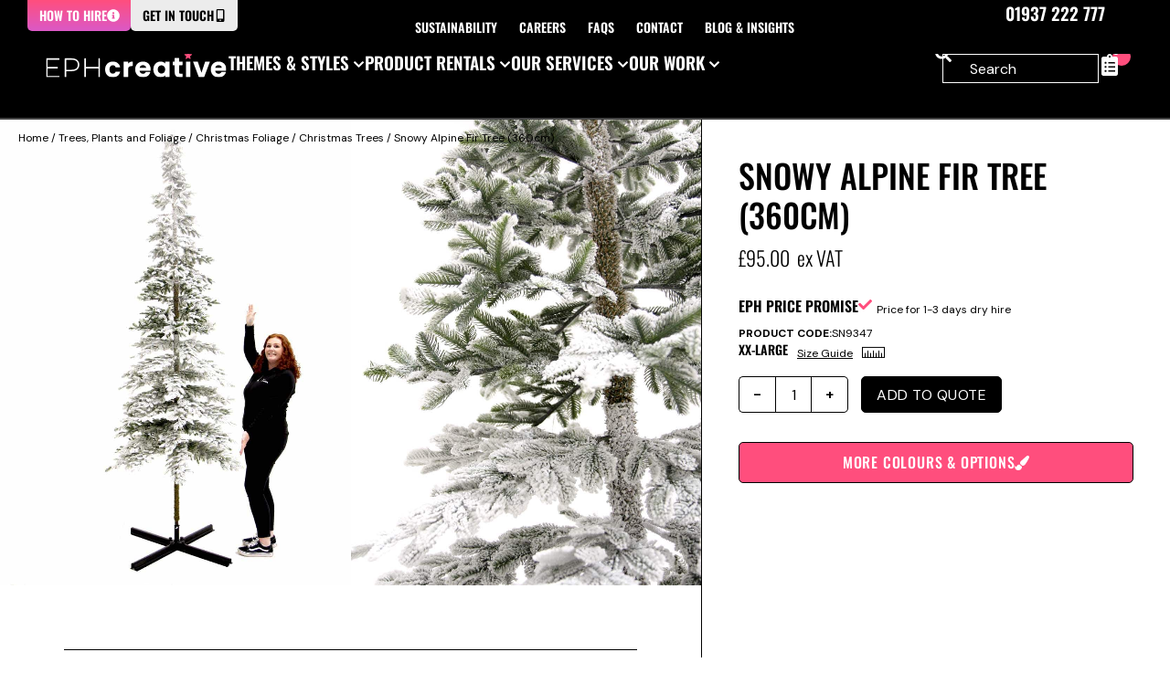

--- FILE ---
content_type: text/css
request_url: https://www.eventprophire.com/wp-content/uploads/elementor/css/post-99493.css?ver=1766484036
body_size: 456
content:
.elementor-99493 .elementor-element.elementor-element-29235e15{--display:flex;--min-height:var(--megamenu-content-min-height);--justify-content:space-between;--gap:0px 0px;--row-gap:0px;--column-gap:0px;--padding-top:var(--spacing-m);--padding-bottom:var(--spacing-m);--padding-left:var(--spacing-m);--padding-right:var(--spacing-m);}.elementor-99493 .elementor-element.elementor-element-29235e15:not(.elementor-motion-effects-element-type-background), .elementor-99493 .elementor-element.elementor-element-29235e15 > .elementor-motion-effects-container > .elementor-motion-effects-layer{background-color:transparent;background-image:linear-gradient(180deg, var( --e-global-color-0beefc2 ) 0%, var( --e-global-color-7dc4eb0 ) 100%);}.elementor-99493 .elementor-element.elementor-element-25b162c0{--display:flex;}.elementor-widget-heading .elementor-heading-title{font-family:var( --e-global-typography-primary-font-family ), Oswald, Impact, Arial;font-weight:var( --e-global-typography-primary-font-weight );line-height:var( --e-global-typography-primary-line-height );}.elementor-99493 .elementor-element.elementor-element-6eb5aee5{text-align:left;}.elementor-99493 .elementor-element.elementor-element-6eb5aee5 .elementor-heading-title{font-family:var( --e-global-typography-aefcef8-font-family ), Oswald, Impact, Arial;font-size:var( --e-global-typography-aefcef8-font-size );font-weight:var( --e-global-typography-aefcef8-font-weight );text-transform:var( --e-global-typography-aefcef8-text-transform );line-height:var( --e-global-typography-aefcef8-line-height );}.elementor-widget-text-editor{font-family:var( --e-global-typography-text-font-family ), Oswald, Impact, Arial;font-weight:var( --e-global-typography-text-font-weight );}.elementor-99493 .elementor-element.elementor-element-44efde4d{text-align:left;font-size:var( --e-global-typography-0413bcc-font-size );font-weight:var( --e-global-typography-0413bcc-font-weight );line-height:var( --e-global-typography-0413bcc-line-height );color:var( --e-global-color-primary );}.elementor-99493 .elementor-element.elementor-element-4da495c7{text-align:left;}.elementor-99493 .elementor-element.elementor-element-4da495c7 .elementor-heading-title{font-family:"Oswald", Oswald, Impact, Arial;font-size:var(--text-size-m);font-weight:600;text-transform:uppercase;line-height:var(--line-height-tight);}.elementor-widget-image .widget-image-caption{font-family:var( --e-global-typography-text-font-family ), Oswald, Impact, Arial;font-weight:var( --e-global-typography-text-font-weight );}@media(max-width:1366px){.elementor-widget-heading .elementor-heading-title{line-height:var( --e-global-typography-primary-line-height );}.elementor-99493 .elementor-element.elementor-element-6eb5aee5 .elementor-heading-title{font-size:var( --e-global-typography-aefcef8-font-size );line-height:var( --e-global-typography-aefcef8-line-height );}.elementor-99493 .elementor-element.elementor-element-44efde4d{font-size:var( --e-global-typography-0413bcc-font-size );line-height:var( --e-global-typography-0413bcc-line-height );}.elementor-99493 .elementor-element.elementor-element-4da495c7 .elementor-heading-title{font-size:var(--text-size-l);}}@media(max-width:1024px){.elementor-widget-heading .elementor-heading-title{line-height:var( --e-global-typography-primary-line-height );}.elementor-99493 .elementor-element.elementor-element-6eb5aee5 .elementor-heading-title{font-size:var( --e-global-typography-aefcef8-font-size );line-height:var( --e-global-typography-aefcef8-line-height );}.elementor-99493 .elementor-element.elementor-element-44efde4d{font-size:var( --e-global-typography-0413bcc-font-size );line-height:var( --e-global-typography-0413bcc-line-height );}}@media(max-width:767px){.elementor-widget-heading .elementor-heading-title{line-height:var( --e-global-typography-primary-line-height );}.elementor-99493 .elementor-element.elementor-element-6eb5aee5 .elementor-heading-title{font-size:var( --e-global-typography-aefcef8-font-size );line-height:var( --e-global-typography-aefcef8-line-height );}.elementor-99493 .elementor-element.elementor-element-44efde4d{font-size:var( --e-global-typography-0413bcc-font-size );line-height:var( --e-global-typography-0413bcc-line-height );}.elementor-99493 .elementor-element.elementor-element-4da495c7 .elementor-heading-title{font-size:var(--text-size-2xs);}}@media(min-width:2400px){.elementor-widget-heading .elementor-heading-title{line-height:var( --e-global-typography-primary-line-height );}.elementor-99493 .elementor-element.elementor-element-6eb5aee5 .elementor-heading-title{font-size:var( --e-global-typography-aefcef8-font-size );line-height:var( --e-global-typography-aefcef8-line-height );}.elementor-99493 .elementor-element.elementor-element-44efde4d{font-size:var( --e-global-typography-0413bcc-font-size );line-height:var( --e-global-typography-0413bcc-line-height );}}/* Start custom CSS for container, class: .elementor-element-29235e15 */.eph-megamenu-cta p {
   margin: 0 !important;
}/* End custom CSS */